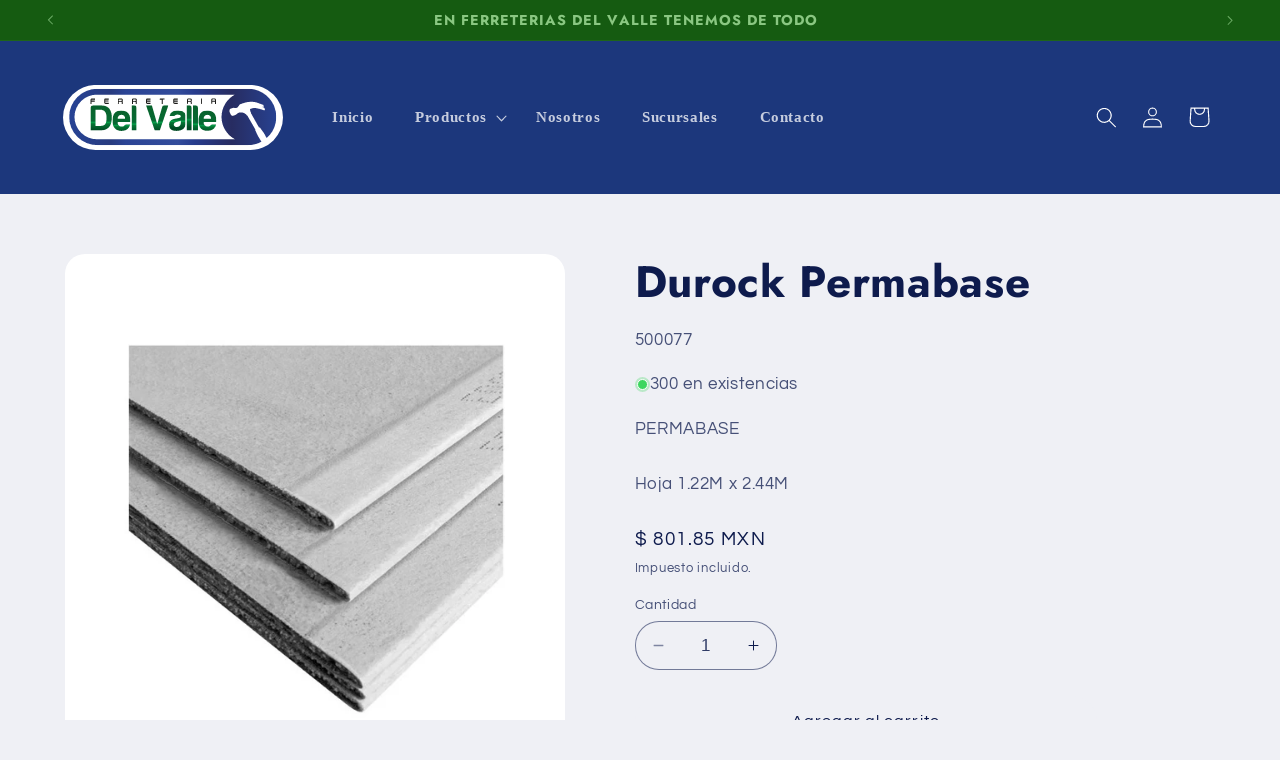

--- FILE ---
content_type: image/svg+xml
request_url: https://ferreteriadelvalle.com/cdn/shop/files/logo-ferreteria-del-valle.svg?v=1692504785&width=220
body_size: 2711
content:
<svg xmlns="http://www.w3.org/2000/svg" xmlns:xlink="http://www.w3.org/1999/xlink" viewBox="0 0 179.13 53.02"><defs><style>.cls-1{fill:none;}.cls-2{fill:#fff;}.cls-3{clip-path:url(#clip-path);}.cls-4{fill:url(#linear-gradient);}.cls-5{clip-path:url(#clip-path-2);}.cls-6{fill:url(#linear-gradient-2);}.cls-7{clip-path:url(#clip-path-3);}.cls-8{fill:url(#linear-gradient-3);}.cls-9{clip-path:url(#clip-path-4);}.cls-10{fill:url(#linear-gradient-4);}.cls-11{clip-path:url(#clip-path-5);}.cls-12{fill:url(#linear-gradient-5);}.cls-13{clip-path:url(#clip-path-6);}.cls-14{fill:url(#linear-gradient-6);}.cls-15{clip-path:url(#clip-path-7);}.cls-16{fill:url(#linear-gradient-7);}.cls-17{clip-path:url(#clip-path-8);}.cls-18{fill:url(#linear-gradient-8);}.cls-19{clip-path:url(#clip-path-9);}.cls-20{fill:#1d1d1b;}.cls-21{clip-path:url(#clip-path-10);}.cls-22{fill:url(#linear-gradient-9);}</style><clipPath id="clip-path" transform="translate(-11.07 -29.03)"><path class="cls-1" d="M37.53,62.45V49.23l.57,0c1.12,0,2.25,0,3.37,0a8.07,8.07,0,0,1,1.47.16,3.89,3.89,0,0,1,2.9,2.38,7.27,7.27,0,0,1,.62,2.41,15.61,15.61,0,0,1-.13,4.37,4.34,4.34,0,0,1-4.18,3.9,16.88,16.88,0,0,1-1.74.08c-.95,0-1.91,0-2.88,0m-2-16.85a2.11,2.11,0,0,0-2.06,1.63,3.61,3.61,0,0,0-.06.87V66.19c.18,0,.26,0,.35,0h2c1.77,0,3.55,0,5.32,0a13.38,13.38,0,0,0,3.62-.42,8,8,0,0,0,5.56-5.67A15.81,15.81,0,0,0,50.76,54,12.44,12.44,0,0,0,50,50.63,7.05,7.05,0,0,0,45.5,46.2a12.29,12.29,0,0,0-3.85-.6H35.5"/></clipPath><linearGradient id="linear-gradient" x1="-386.47" y1="1879.3" x2="-386.38" y2="1879.3" gradientTransform="matrix(0, 207.96, 207.96, 0, -390790.34, 80388.51)" gradientUnits="userSpaceOnUse"><stop offset="0" stop-color="#08622d"/><stop offset="0.22" stop-color="#09662f"/><stop offset="0.59" stop-color="#066b34"/><stop offset="0.67" stop-color="#079f4a"/><stop offset="0.72" stop-color="#057736"/><stop offset="1" stop-color="#024b25"/></linearGradient><clipPath id="clip-path-2" transform="translate(-11.07 -29.03)"><path class="cls-1" d="M93.87,45.6a1.88,1.88,0,0,0-2.09,1.6Q89.89,53.74,88,60.29c0,.17-.12.34-.24.67-1.48-5.23-2.92-10.3-4.35-15.33H78.68Q82.26,56,85.8,66.22h4.07c2.34-6.88,4.66-13.72,7-20.62h-3"/></clipPath><linearGradient id="linear-gradient-2" x1="-386.48" y1="1877.3" x2="-386.38" y2="1877.3" gradientTransform="matrix(0, 207.72, 207.72, 0, -389876.1, 80296.5)" xlink:href="#linear-gradient"/><clipPath id="clip-path-3" transform="translate(-11.07 -29.03)"><path class="cls-1" d="M58.73,53.39a2.79,2.79,0,0,1,2.88,3.23h-6a2.93,2.93,0,0,1,3.07-3.23m-.81-3.46a6.5,6.5,0,0,0-6.15,4.92,12.9,12.9,0,0,0-.35,4.75,8.9,8.9,0,0,0,.76,3,6.31,6.31,0,0,0,4.5,3.72,8.92,8.92,0,0,0,3.49.08,6.49,6.49,0,0,0,5.44-4.56,3.12,3.12,0,0,0,.09-.44,17.27,17.27,0,0,0-3.52,0,1.61,1.61,0,0,0-.92.65,2,2,0,0,1-1.26.83,6.4,6.4,0,0,1-1.74.14,3.12,3.12,0,0,1-2.56-3.68H66a11.84,11.84,0,0,0-.77-5.5,6.12,6.12,0,0,0-4.4-3.65,9.49,9.49,0,0,0-2.25-.27l-.63,0"/></clipPath><linearGradient id="linear-gradient-3" x1="-388.09" y1="1878.39" x2="-387.99" y2="1878.39" gradientTransform="matrix(0, 167.4, 167.4, 0, -314399.89, 64988.28)" xlink:href="#linear-gradient"/><clipPath id="clip-path-4" transform="translate(-11.07 -29.03)"><path class="cls-1" d="M128.53,53.4c2,0,3.13,1.12,3.11,3.22h-6a2.9,2.9,0,0,1,2.89-3.22M128,49.93a6.42,6.42,0,0,0-6.17,4.86,12,12,0,0,0,0,6.86,6.27,6.27,0,0,0,5,4.69,9.76,9.76,0,0,0,2.35.16,7.15,7.15,0,0,0,4.42-1.6,6.5,6.5,0,0,0,2.17-3.58c-1.12,0-2.13,0-3.14,0a1.49,1.49,0,0,0-1.24.58A3,3,0,0,1,128.68,63a3.13,3.13,0,0,1-3-3.71h6.18c.68,0,1.35,0,2,0h.67c.47,0,.94,0,1.41,0a12,12,0,0,0-.67-5.25,6.19,6.19,0,0,0-4.51-3.89,9.62,9.62,0,0,0-2.26-.26l-.56,0"/></clipPath><linearGradient id="linear-gradient-4" x1="-388.1" y1="1874.6" x2="-388" y2="1874.6" gradientTransform="matrix(0, 167.15, 167.15, 0, -313224.49, 64893.03)" xlink:href="#linear-gradient"/><clipPath id="clip-path-5" transform="translate(-11.07 -29.03)"><path class="cls-1" d="M103.26,63.29a1.87,1.87,0,0,1-1.84-2.59,1.55,1.55,0,0,1,.88-1.05c.48-.18,1-.34,1.46-.49l3-.85.27,0a9.19,9.19,0,0,1-.1,2.47,3.21,3.21,0,0,1-3,2.52l-.37,0h-.23m0-13.34a7.07,7.07,0,0,0-2.67.64,4.78,4.78,0,0,0-2.78,3.77c1.3,0,2.52,0,3.73,0,.14,0,.29-.15.42-.25a3.38,3.38,0,0,1,.78-.61,4.63,4.63,0,0,1,3.49.11,1.08,1.08,0,0,1,.2,1.91,3.15,3.15,0,0,1-1.09.49c-.81.18-1.64.31-2.46.43a9.3,9.3,0,0,0-3.73,1.27,3.52,3.52,0,0,0-1.58,2.19,7.12,7.12,0,0,0-.11,2.68,3.89,3.89,0,0,0,1.57,2.81,5.82,5.82,0,0,0,2.53,1,12.14,12.14,0,0,0,4.69-.23,5.48,5.48,0,0,0,4.56-5.57c.06-2.14,0-4.28,0-6.42a3.69,3.69,0,0,0-1.93-3.27,6.16,6.16,0,0,0-1.43-.59,11.23,11.23,0,0,0-3.15-.42c-.36,0-.71,0-1.06,0"/></clipPath><linearGradient id="linear-gradient-5" x1="-388.09" y1="1875.93" x2="-387.99" y2="1875.93" gradientTransform="matrix(0, 167.53, 167.53, 0, -314173.79, 65035.22)" xlink:href="#linear-gradient"/><clipPath id="clip-path-6" transform="translate(-11.07 -29.03)"><path class="cls-1" d="M111.72,45.6V66.2h4.14V49.38c0-.61,0-1.22,0-1.83A2,2,0,0,0,114,45.61c-.28,0-.57,0-.85,0h-1.43"/></clipPath><linearGradient id="linear-gradient-6" x1="-386.48" y1="1876.16" x2="-386.39" y2="1876.16" gradientTransform="matrix(0, 207.63, 207.63, 0, -389437.38, 80260.85)" xlink:href="#linear-gradient"/><clipPath id="clip-path-7" transform="translate(-11.07 -29.03)"><path class="cls-1" d="M116.82,45.6V66.17a22.69,22.69,0,0,0,4.15,0V48c0-.13,0-.27,0-.41a2,2,0,0,0-1.93-2h-2.22"/></clipPath><linearGradient id="linear-gradient-7" x1="-386.47" y1="1875.95" x2="-386.37" y2="1875.95" gradientTransform="matrix(0, 208.02, 208.02, 0, -390130.72, 80411.75)" xlink:href="#linear-gradient"/><clipPath id="clip-path-8" transform="translate(-11.07 -29.03)"><path class="cls-1" d="M66.93,45.6V66.19h4.13V48.06c0-.2,0-.4,0-.6a2,2,0,0,0-1.9-1.85c-.28,0-.55,0-.83,0H66.93"/></clipPath><linearGradient id="linear-gradient-8" x1="-386.49" y1="1878.12" x2="-386.39" y2="1878.12" gradientTransform="matrix(0, 207.52, 207.52, 0, -389697.66, 80222.58)" xlink:href="#linear-gradient"/><clipPath id="clip-path-9" transform="translate(-11.07 -29.03)"><rect class="cls-1" width="193.46" height="110.05"/></clipPath><clipPath id="clip-path-10" transform="translate(-11.07 -29.03)"><path class="cls-1" d="M39.07,73.36a18.23,18.23,0,1,1,0-36.45L150.86,37a20.68,20.68,0,0,0,.41,36.45Zm0-41.26a23,23,0,0,0,0,46.07h0l122.61,0a23,23,0,0,0,11-2.8c-.28-.46-.57-.92-.87-1.37a41,41,0,0,1-3.38-6.26c-.24-.53-.5-1-.74-1.59a.78.78,0,0,1-.12-.45,1.31,1.31,0,0,0-.27-1l-6-10.45c-.05-.1-.14-.23-.22-.24a.67.67,0,0,1-.55-.46,2.41,2.41,0,0,0-1-.92,5.84,5.84,0,0,0-2.52-1.2,9.71,9.71,0,0,0-2.35.11,3.34,3.34,0,0,0-1.92,1.1,4.63,4.63,0,0,1-1.6,1c-.47.17-.94.35-1.42.5a1.5,1.5,0,0,1-1.84-.66,12.84,12.84,0,0,1-1.13-2.33,3.34,3.34,0,0,1,.21-2.4,1.1,1.1,0,0,1,.64-.42,21.13,21.13,0,0,1,2.19-.65,2.19,2.19,0,0,1,1.07.12,2.61,2.61,0,0,0,2.1-.32,3.31,3.31,0,0,0,.91-1c.32-.4.57-.85.87-1.27a1.33,1.33,0,0,1,.41-.34,29.6,29.6,0,0,1,3.87-1.36,18.38,18.38,0,0,1,5.74-.78,14.79,14.79,0,0,1,5.32,1.06c1.23.49,2.48.91,3.72,1.36h.22l.29.54c.12.37.25.73.38,1.15l-1.22,0,0,.09c.39.19.77.41,1.17.58a.83.83,0,0,1,.61.73,6.74,6.74,0,0,0,.24,1c.06.21,0,.29-.22.36a2.47,2.47,0,0,1-1.42-.23A39.11,39.11,0,0,0,168.63,48a7.52,7.52,0,0,0-4.94.59.5.5,0,0,0-.32.58,3.9,3.9,0,0,0,.61,2.1,1.75,1.75,0,0,1,.2.67,2.43,2.43,0,0,0,.14.48l6.17,11c.11.19.22.3.45.26a.62.62,0,0,1,.68.36c.86,1.25,1.76,2.48,2.64,3.72a14.75,14.75,0,0,1,.91,1.41c.58,1.07,1.14,2.15,1.72,3.23a23,23,0,0,0,6.25-25.7l-.33-.8-.35-.77-.21-.4a23.07,23.07,0,0,0-20.57-12.66Z"/></clipPath><linearGradient id="linear-gradient-9" x1="-380.64" y1="1880.05" x2="-380.54" y2="1880.05" gradientTransform="matrix(1698.85, 0, 0, -1698.85, 646656.99, 3193949.02)" gradientUnits="userSpaceOnUse"><stop offset="0" stop-color="#274394"/><stop offset="0.19" stop-color="#283b7f"/><stop offset="0.26" stop-color="#2b4495"/><stop offset="0.51" stop-color="#334c9b"/><stop offset="0.59" stop-color="#273c8d"/><stop offset="0.77" stop-color="#272c61"/><stop offset="1" stop-color="#274394"/></linearGradient></defs><title>Recurso 2</title><g id="Capa_2" data-name="Capa 2"><g id="Layer_1" data-name="Layer 1"><path class="cls-2" d="M190.19,55.54a26.51,26.51,0,0,1-26.51,26.51H37.58A26.51,26.51,0,0,1,11.07,55.54h0A26.51,26.51,0,0,1,37.58,29h126.1a26.51,26.51,0,0,1,26.51,26.51Z" transform="translate(-11.07 -29.03)"/><g class="cls-3"><rect class="cls-4" x="22.31" y="16.56" width="17.57" height="20.66"/></g><g class="cls-5"><rect class="cls-6" x="67.62" y="16.56" width="18.19" height="20.63"/></g><g class="cls-7"><rect class="cls-8" x="40.2" y="20.88" width="14.8" height="16.69"/></g><g class="cls-9"><rect class="cls-10" x="110.07" y="20.89" width="14.93" height="16.62"/></g><g class="cls-11"><rect class="cls-12" x="86.32" y="20.88" width="13.53" height="16.75"/></g><g class="cls-13"><rect class="cls-14" x="100.65" y="16.56" width="4.18" height="20.62"/></g><g class="cls-15"><rect class="cls-16" x="105.75" y="16.56" width="4.15" height="20.7"/></g><g class="cls-17"><rect class="cls-18" x="55.86" y="16.56" width="4.14" height="20.61"/></g><g class="cls-19"><path class="cls-20" d="M135.7,44.48h-.78V42.63c-.79,0-1.54,0-2.34,0v1.82h-.87V41.37a1.38,1.38,0,0,1,0-.2,1.17,1.17,0,0,1,1.33-1.12h1.42a1.13,1.13,0,0,1,1.2,1.1c0,1.1,0,2.19,0,3.33m-.84-2.82c0-.63,0-.67-.51-.68s-.81,0-1.22,0-.55.07-.46.68Z" transform="translate(-11.07 -29.03)"/><path class="cls-20" d="M70.32,44.48c0-.44,0-.82,0-1.19s-.11-.52-.53-.53H68.11c-.2.28-.09.58-.11.86s0,.53,0,.85h-.82V43c0-.54,0-1.07,0-1.61a1.23,1.23,0,0,1,1.39-1.35h1.28a1.26,1.26,0,0,1,1.3,1.6,2.15,2.15,0,0,0,0,1.35,2.36,2.36,0,0,1,0,.6v.88ZM68,41.83h1.86a.37.37,0,0,0,.42-.41c0-.3-.1-.42-.45-.44s-.77,0-1.15,0c-.65,0-.69.05-.68.85" transform="translate(-11.07 -29.03)"/><path class="cls-20" d="M59.73,44.5h-.86c0-.34,0-.67,0-1,0-.67-.07-.73-.72-.74H56.54v1.72l-.79,0a4.62,4.62,0,0,1,0-.48c0-.83,0-1.66,0-2.49a2.33,2.33,0,0,1,.21-.9,1,1,0,0,1,1-.6c.49,0,1,0,1.48,0a1.28,1.28,0,0,1,1.29,1.71,1.27,1.27,0,0,0,0,1.08,1.09,1.09,0,0,1,.07.4V44.5m-3.19-2.67c.65,0,1.25,0,1.85,0,.34,0,.46-.15.45-.45A.38.38,0,0,0,58.4,41H57.25c-.65,0-.68,0-.71.85" transform="translate(-11.07 -29.03)"/><path class="cls-20" d="M48.2,42.61H45.45a1.71,1.71,0,0,0,0,.36c0,.55.06.61.62.62h1.62c.18,0,.35,0,.56,0v.87c-.92,0-1.81,0-2.7,0a1,1,0,0,1-.89-1,15.92,15.92,0,0,1,0-2.49,1.05,1.05,0,0,1,1.15-1h2.42V41H46c-.5,0-.51,0-.55.68H48.2Z" transform="translate(-11.07 -29.03)"/><path class="cls-20" d="M104.46,43.59v.87a3.64,3.64,0,0,1-.45,0c-.66,0-1.31,0-2,0a1.09,1.09,0,0,1-1.2-1,19.7,19.7,0,0,1,0-2.43A1.15,1.15,0,0,1,102,40c.8,0,1.61,0,2.45,0V41h-1.21c-.36,0-.72,0-1.08,0s-.49.07-.46.69h2.72v.95h-2.76a3.87,3.87,0,0,0,0,.45c0,.43.1.5.54.51s1,0,1.55,0h.73" transform="translate(-11.07 -29.03)"/><path class="cls-20" d="M115.71,42.32a3.85,3.85,0,0,1,.22,2.16h-.72a2.42,2.42,0,0,1-.08-1c0-.65-.11-.74-.75-.75h-1.59v1.7H112c0-.12,0-.27,0-.42,0-.81,0-1.62,0-2.43a2.54,2.54,0,0,1,.18-.91,1,1,0,0,1,1-.65,10.42,10.42,0,0,0,1.48,0,1.32,1.32,0,0,1,1.32,1.68c-.05.2-.14.38-.22.6m-2.89-.49h1.84a.39.39,0,0,0,.44-.39c0-.27-.14-.45-.44-.46s-.8,0-1.2,0c-.63,0-.67.06-.64.85" transform="translate(-11.07 -29.03)"/><path class="cls-20" d="M82.29,40.05V41H80.06c-.49,0-.5,0-.57.68h2.78v.94H79.54a3,3,0,0,0-.06.48c0,.42.11.49.54.5s1,0,1.56,0h.7v.93H79.89a1.14,1.14,0,0,1-1.21-1.1c0-.74,0-1.48,0-2.22A1.2,1.2,0,0,1,79.92,40c.76.05,1.53,0,2.37,0" transform="translate(-11.07 -29.03)"/><path class="cls-20" d="M34.25,44.49h-.86V43.14c0-.56,0-1.12,0-1.68a2.37,2.37,0,0,1,.33-1,1,1,0,0,1,.66-.39c.87,0,1.74,0,2.65,0V41H34.82c-.48,0-.48,0-.58.68H37c0,.33,0,.59.05.92-.94.09-1.86,0-2.84.06Z" transform="translate(-11.07 -29.03)"/><path class="cls-20" d="M91.4,41H89.81c0-.3,0-.56,0-.81a18.48,18.48,0,0,1,4-.06c0,.12,0,.25,0,.38s0,.26,0,.46H92.22c0,1.19,0,2.33,0,3.53l-.79,0Z" transform="translate(-11.07 -29.03)"/><rect class="cls-20" x="112.39" y="11.04" width="0.73" height="4.4"/><path class="cls-2" d="M134.86,41.66h-2.19c-.09-.61-.06-.67.46-.68s.81,0,1.22,0,.49.05.51.68" transform="translate(-11.07 -29.03)"/><path class="cls-2" d="M68,41.83c0-.8,0-.85.68-.85.38,0,.76,0,1.15,0s.46.14.45.44a.37.37,0,0,1-.42.41H68" transform="translate(-11.07 -29.03)"/><path class="cls-2" d="M56.54,41.83c0-.82.06-.85.71-.85H58.4a.38.38,0,0,1,.44.39c0,.3-.11.45-.45.45-.6,0-1.2,0-1.85,0" transform="translate(-11.07 -29.03)"/><path class="cls-2" d="M112.82,41.83c0-.79,0-.85.64-.85.4,0,.8,0,1.2,0s.47.19.44.46a.39.39,0,0,1-.44.39h-1.84" transform="translate(-11.07 -29.03)"/></g><g class="cls-21"><rect class="cls-22" x="4.98" y="3.06" width="168.69" height="46.08"/></g></g></g></svg>